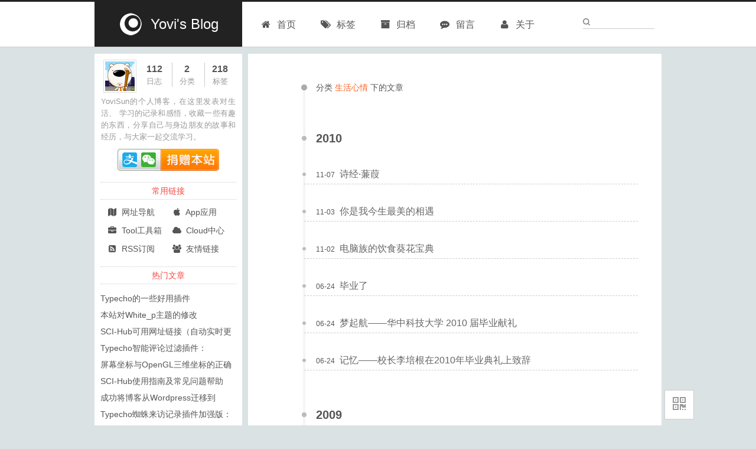

--- FILE ---
content_type: text/html; charset=UTF-8
request_url: https://www.yovisun.com/category/life/3/
body_size: 7427
content:
<!DOCTYPE html>
<html class="theme-next use-motion sun" lang="zh-cmn-Hans">
<head>
    <meta charset="UTF-8">
    <meta http-equiv="X-UA-Compatible" content="IE=edge, chrome=1">
    <meta name="renderer" content="webkit">
    <meta name="viewport" content="width=device-width, initial-scale=1, maximum-scale=1"/>
    <meta http-equiv="Cache-Control" content="no-transform"/>
    <meta http-equiv="Cache-Control" content="no-siteapp"/>
    <!-- 使用url函数转换相关路径 -->
    <link rel="stylesheet" href="/usr/themes/NexTSun/static/css/all.min.css">
        <link rel="stylesheet" href="/usr/themes/NexTSun/static/vendor/font-awesome/css/font-awesome.min.css">
    <link rel="stylesheet" href="/usr/themes/NexTSun/static/vendor/prettify/prettify.css">
    <link rel="stylesheet" href="/usr/themes/NexTSun/static/vendor/fancybox/jquery.fancybox.css">
    <link rel="shortcut icon" href="/usr/themes/NexTSun/static/images/favicon.ico">
    <link rel="apple-touch-icon" href="/usr/themes/NexTSun/static/images/favicon.png">
        <style>
        @media (max-width: 991px) {
             .sidebar{
                    display: none !important;
                }
        }
    </style>
        <script src="/usr/themes/NexTSun/static/vendor/jquery/jquery.min.js"></script>

    <script type="text/javascript" id="hexo.configuration">
        var NexT = window.NexT || {};
        var CONFIG = {
            scheme: 'Sun',
            sidebar: '[object Object]',
            fancybox: true,
            motion: true
        };
    </script>
    <title>分类 生活心情 下的文章 - Yovi's Blog</title>

    <!-- 通过自有函数输出HTML头部信息 -->
    <script type="text/javascript" src="https://www.yovisun.com/usr/plugins/JWPlayer/player/jwplayer.js"></script><meta name="description" content="记录自己的个人生活" />
<meta name="keywords" content="生活心情" />
<link rel="pingback" href="https://www.yovisun.com/action/xmlrpc" />
<link rel="EditURI" type="application/rsd+xml" title="RSD" href="https://www.yovisun.com/action/xmlrpc?rsd" />
<link rel="wlwmanifest" type="application/wlwmanifest+xml" href="https://www.yovisun.com/action/xmlrpc?wlw" />
<link rel="alternate" type="application/rss+xml" title="RSS 2.0" href="https://www.yovisun.com/feed/category/life/" />
<link rel="alternate" type="application/rdf+xml" title="RSS 1.0" href="https://www.yovisun.com/feed/rss/category/life/" />
<link rel="alternate" type="application/atom+xml" title="ATOM 1.0" href="https://www.yovisun.com/feed/atom/category/life/" />

</head>

<body itemscope itemtype="http://schema.org/WebPage">
<div class="container one-column sidebar-position-left page-archive">
    <!--page home-->
    <div class="headband"></div>
    <header id="header" class="header" itemscope itemtype="http://schema.org/WPHeader">
        <div class="header-inner">
            <div class="site-meta">
                <div class="custom-logo-site-title">
                    <a href="/" class="brand" rel="start" title="Yovi's Blog">
                        <span class="logo-line-before"><i></i><img src="/usr/themes/NexTSun/static/images/logo_s.png" /></span>                        
                        <span class="site-title">Yovi's Blog</span>
                        <span class="logo-line-after"><i></i></span>
                    </a>
                </div>
            </div>
            <div class="site-nav-toggle">
                <button>
                    <span class="btn-bar"></span>
                    <span class="btn-bar"></span>
                    <span class="btn-bar"></span>
                </button>
            </div>
            <nav class="site-nav">
                                <ul id="menu" class="menu ">
                                            <li class="menu-item menu-item-home">
                            <a href="https://www.yovisun.com/" rel="section">
                                <i class="menu-item-icon fa fa-home fa-fw"></i>
                                <br/>
                                首页
                            </a>
                        </li>
                                                                                        <li class="menu-item menu-item-tags">
                                <a href="https://www.yovisun.com/tags/" rel="section">
                                    <i class="menu-item-icon fa fa-fw fa-tags"></i> 标签                                </a>
                            </li>
                                                <li class="menu-item menu-item-archives">
                                <a href="https://www.yovisun.com/archives/" rel="section">
                                    <i class="menu-item-icon fa fa-fw fa-archive"></i> 归档                                </a>
                            </li>
                                                <li class="menu-item menu-item-guestbook">
                                <a href="https://www.yovisun.com/guestbook/" rel="section">
                                    <i class="menu-item-icon fa fa-fw fa-commenting"></i> 留言                                </a>
                            </li>
                                                <li class="menu-item menu-item-about">
                                <a href="https://www.yovisun.com/about/" rel="section">
                                    <i class="menu-item-icon fa fa-fw fa-user"></i> 关于                                </a>
                            </li>
                                        
                </ul>

                                       
                            <div class="site-search">
                                <form class="site-search-form">
                                    <input type="text" id="st-search-input" name="s" class="st-search-input st-default-search-input" autocomplete="off" autocorrect="off" autocapitalize="off" placeholder="" value=""/>
                                </form>
                            </div>
                        
                                </nav>
            
        </div>
    </header>
<main id="main" class="main">
    <div class="main-inner">
        <div class="content-wrap">
            <div id="content" class="content">
                <section id="posts" class="posts-collapse">
                    <span class="archive-move-on"></span>

      <span class="archive-page-counter">
        分类 <font class="searh-result-keyword">生活心情</font> 下的文章 </span>

                    <div class="collection-title">
				           <h2 class="archive-year motion-element" id="archive-year-2010">2010</h2>
				           </div>
				          <article class="post post-type-normal" itemscope itemtype="http://schema.org/Article">
				  <header class="post-header">
				  <h1 class="post-title">
				  <a class="post-title-link" href="https://www.yovisun.com/archive/jian-jia.html" itemprop="url">
				  <span itemprop="name">诗经·蒹葭</span>
				  </a>
				  </h1>
				  <div class="post-meta">
				  <time class="post-time" itemprop="dateCreated" datetime="2010-11-07T08:11:00+08:00" content="1010-11-07">11-07</time>
				  </div>
				  </header>
				  </article>
				        <article class="post post-type-normal" itemscope itemtype="http://schema.org/Article">
				  <header class="post-header">
				  <h1 class="post-title">
				  <a class="post-title-link" href="https://www.yovisun.com/archive/you-are-my-most-beautiful-encounter.html" itemprop="url">
				  <span itemprop="name">你是我今生最美的相遇</span>
				  </a>
				  </h1>
				  <div class="post-meta">
				  <time class="post-time" itemprop="dateCreated" datetime="2010-11-03T20:49:00+08:00" content="1010-11-03">11-03</time>
				  </div>
				  </header>
				  </article>
				        <article class="post post-type-normal" itemscope itemtype="http://schema.org/Article">
				  <header class="post-header">
				  <h1 class="post-title">
				  <a class="post-title-link" href="https://www.yovisun.com/archive/computer-workers-book.html" itemprop="url">
				  <span itemprop="name">电脑族的饮食葵花宝典</span>
				  </a>
				  </h1>
				  <div class="post-meta">
				  <time class="post-time" itemprop="dateCreated" datetime="2010-11-02T07:32:00+08:00" content="1010-11-02">11-02</time>
				  </div>
				  </header>
				  </article>
				        <article class="post post-type-normal" itemscope itemtype="http://schema.org/Article">
				  <header class="post-header">
				  <h1 class="post-title">
				  <a class="post-title-link" href="https://www.yovisun.com/archive/graduated.html" itemprop="url">
				  <span itemprop="name">毕业了</span>
				  </a>
				  </h1>
				  <div class="post-meta">
				  <time class="post-time" itemprop="dateCreated" datetime="2010-06-24T15:25:00+08:00" content="1010-06-24">06-24</time>
				  </div>
				  </header>
				  </article>
				        <article class="post post-type-normal" itemscope itemtype="http://schema.org/Article">
				  <header class="post-header">
				  <h1 class="post-title">
				  <a class="post-title-link" href="https://www.yovisun.com/archive/2010-hust-graduated-dream-sail.html" itemprop="url">
				  <span itemprop="name">梦起航——华中科技大学 2010 届毕业献礼</span>
				  </a>
				  </h1>
				  <div class="post-meta">
				  <time class="post-time" itemprop="dateCreated" datetime="2010-06-24T00:35:00+08:00" content="1010-06-24">06-24</time>
				  </div>
				  </header>
				  </article>
				        <article class="post post-type-normal" itemscope itemtype="http://schema.org/Article">
				  <header class="post-header">
				  <h1 class="post-title">
				  <a class="post-title-link" href="https://www.yovisun.com/archive/2010-graduate-memory-pgli.html" itemprop="url">
				  <span itemprop="name">记忆——校长李培根在2010年毕业典礼上致辞</span>
				  </a>
				  </h1>
				  <div class="post-meta">
				  <time class="post-time" itemprop="dateCreated" datetime="2010-06-24T00:32:00+08:00" content="1010-06-24">06-24</time>
				  </div>
				  </header>
				  </article>
				        <div class="collection-title">
				           <h2 class="archive-year motion-element" id="archive-year-2009">2009</h2>
				           </div>
				          <article class="post post-type-normal" itemscope itemtype="http://schema.org/Article">
				  <header class="post-header">
				  <h1 class="post-title">
				  <a class="post-title-link" href="https://www.yovisun.com/archive/unconscious-eye-red.html" itemprop="url">
				  <span itemprop="name">不知不觉，眼红了</span>
				  </a>
				  </h1>
				  <div class="post-meta">
				  <time class="post-time" itemprop="dateCreated" datetime="2009-05-03T07:12:00+08:00" content="0909-05-03">05-03</time>
				  </div>
				  </header>
				  </article>
				        <div class="collection-title">
				           <h2 class="archive-year motion-element" id="archive-year-2008">2008</h2>
				           </div>
				          <article class="post post-type-normal" itemscope itemtype="http://schema.org/Article">
				  <header class="post-header">
				  <h1 class="post-title">
				  <a class="post-title-link" href="https://www.yovisun.com/archive/success-go-back.html" itemprop="url">
				  <span itemprop="name">临渊羡鱼，不如退而结网</span>
				  </a>
				  </h1>
				  <div class="post-meta">
				  <time class="post-time" itemprop="dateCreated" datetime="2008-10-11T07:47:00+08:00" content="0808-10-11">10-11</time>
				  </div>
				  </header>
				  </article>
				        <article class="post post-type-normal" itemscope itemtype="http://schema.org/Article">
				  <header class="post-header">
				  <h1 class="post-title">
				  <a class="post-title-link" href="https://www.yovisun.com/archive/cba-lose-science.html" itemprop="url">
				  <span itemprop="name">中国男篮又输了</span>
				  </a>
				  </h1>
				  <div class="post-meta">
				  <time class="post-time" itemprop="dateCreated" datetime="2008-08-21T07:47:00+08:00" content="0808-08-21">08-21</time>
				  </div>
				  </header>
				  </article>
				        <div class="collection-title">
				           <h2 class="archive-year motion-element" id="archive-year-2007">2007</h2>
				           </div>
				          <article class="post post-type-normal" itemscope itemtype="http://schema.org/Article">
				  <header class="post-header">
				  <h1 class="post-title">
				  <a class="post-title-link" href="https://www.yovisun.com/archive/ning-jing-zhi-yuan.html" itemprop="url">
				  <span itemprop="name">宁静志远</span>
				  </a>
				  </h1>
				  <div class="post-meta">
				  <time class="post-time" itemprop="dateCreated" datetime="2007-11-26T03:08:00+08:00" content="0707-11-26">11-26</time>
				  </div>
				  </header>
				  </article>
				                        </section>
            </div>
            <nav class="pagination"><a href="https://www.yovisun.com/category/life/2/" class="extend prev"><i class="fa fa-angle-left"></i></a><a href="https://www.yovisun.com/category/life/1/">1</a><a href="https://www.yovisun.com/category/life/2/">2</a><a href="https://www.yovisun.com/category/life/3/" class="page-number current">3</a></nav>        </div>
        <div class="sidebar-toggle">
    <div class="sidebar-toggle-line-wrap">
        <span class="sidebar-toggle-line sidebar-toggle-line-first"></span>
        <span class="sidebar-toggle-line sidebar-toggle-line-middle"></span>
        <span class="sidebar-toggle-line sidebar-toggle-line-last"></span>
    </div>
</div>

<aside id="sidebar" class="sidebar" style="display:none;">
    <div class="sidebar-inner sidebar-inner-site">
     

         <div class="sidebar-inner-site-meta">
            <div class="site-author motion-element" itemprop="author" itemscope itemtype="http://schema.org/Person">
                <img class="site-author-image" src="/usr/themes/NexTSun/static/images/avatargif/3.gif" alt="" itemprop="image"/>
            </div>
             <div class="site-state motion-element">
                  <div class="site-state-item site-state-posts">
                        <a href="/archives/">
                          <span class="site-state-item-count">112</span>
                          <span class="site-state-item-name">日志</span>
                      </a>
                  </div>

                  <div class="site-state-item site-state-categories">
                    <a href="/categories/">
                      <span class="site-state-item-count">2</span>
                      <span class="site-state-item-name">分类</span>
                     </a>
                  </div>

                  <div class="site-state-item site-state-tags">
                      <a href="/tags/">
                          <span class="site-state-item-count">218</span>
                          <span class="site-state-item-name">标签</span>
                      </a>
                  </div>
             </div>
            </div>
            <div class="clear"></div>                
            <div class="site-description sidebar-inner-site-description motion-element" itemprop="description">
                YoviSun的个人博客，在这里发表对生活、 学习的记录和感悟，收藏一些有趣的东西，分享自己与身边朋友的故事和经历，与大家一起交流学习。            </div>

            <div class="site-donate  motion-element">                
                <a  href="/donate/ " class="site-donate-btn" title="支持我，捐赠本站">
                    <img src="/usr/themes/NexTSun/static/images/donate-btn.gif" />

                </a>
            </div>
    </div>


      

    <div class="sidebar-inner sidebar-inner-links">
                <div class="sidebar-inner-title">
                        常用链接
                </div>
                <div class="sidebar-inner-content">
                  <span class="links-item">
                    <a href="http://site.yovisun.com/" target="_blank" title="YoviSun个人网址导航">
                        <i class="fa fa-map"></i> 网址导航
                    </a>
                  </span>
                  <span class="links-item">
                    <a href="http://app.yovisun.com/" target="_blank" title="YoviSun应用系列">
                        <i class="fa fa-apple"></i> App应用
                    </a>
                  </span>
                 <span class="links-item">
                    <a href="http://tool.yovisun.com/" target="_blank" title="YoviSun工具箱">
                        <i class="fa fa-briefcase"></i> Tool工具箱
                    </a>
                  </span>
                 <span class="links-item">
                    <a href="http://page.yovisun.com/home/" target="_blank" title="YoviSun 云计算中心">
                        <i class="fa fa-cloud"></i> Cloud中心
                    </a>
                  </span>

                  <span class="links-item">
                    <a href="https://www.yovisun.com/feed/" target="_blank" title="RSS订阅本站">
                        <i class="fa fa-rss-square"></i> RSS订阅
                    </a>
                  </span>

                  <span class="links-item">
                    <a href="/links/" title="友情链接，左邻右舍">
                        <i class="fa fa-group"></i> 友情链接
                    </a>
                  </span>

                </div>
     </div>


    <div class="sidebar-inner sidebar-inner-hot">
                <div class="sidebar-inner-title">
                        热门文章
                </div>
                <div class="sidebar-inner-content">
                        <ul class="widget-list">
                            <li><a href='https://www.yovisun.com/archive/my-typecho-plugins.html' title='Typecho的一些好用插件 &#13;热度值：960'>Typecho的一些好用插件</a></li>
<li><a href='https://www.yovisun.com/archive/my-typecho-theme-white.html' title='本站对White_p主题的修改 &#13;热度值：641'>本站对White_p主题的修改</a></li>
<li><a href='https://www.yovisun.com/archive/scihub-links.html' title='SCI-Hub可用网址链接（自动实时更新） &#13;热度值：1155'>SCI-Hub可用网址链接（自动实时更新）</a></li>
<li><a href='https://www.yovisun.com/archive/typecho-plugin-smartspam.html' title='Typecho智能评论过滤插件：SmartSpam &#13;热度值：510'>Typecho智能评论过滤插件：SmartSpam</a></li>
<li><a href='https://www.yovisun.com/archive/opengl-gluunproject-original.html' title='屏幕坐标与OpenGL三维坐标的正确转换 &#13;热度值：380'>屏幕坐标与OpenGL三维坐标的正确转换</a></li>
<li><a href='https://www.yovisun.com/archive/scihub-help.html' title='SCI-Hub使用指南及常见问题帮助 &#13;热度值：322'>SCI-Hub使用指南及常见问题帮助</a></li>
<li><a href='https://www.yovisun.com/archive/my-wordpress-to-typecho.html' title='成功将博客从Wordpress迁移到Typecho &#13;热度值：292'>成功将博客从Wordpress迁移到Typecho</a></li>
<li><a href='https://www.yovisun.com/archive/typecho-plugin-robotsplus.html' title='Typecho蜘蛛来访记录插件加强版：RobotsPlus &#13;热度值：359'>Typecho蜘蛛来访记录插件加强版：RobotsPlus</a></li>
                        </ul>
                </div>
                <div class="clear"></div>
     </div>


     <div class="sidebar-inner sidebar-inner-comment">
            <div class="sidebar-inner-title">
                        最近评论
            </div>
            <div class="sidebar-inner-content">
                <ul>
                                                <li class=""><a href="https://www.yovisun.com/archive/typecho-plugin-smartspam.html/comment-page-2#comment-4102" title="感谢分享！">乱丶心: 感谢分享！</a></li>
                                                     <li class=""><a href="https://www.yovisun.com/guestbook/comment-page-5#comment-4101" title="雁过留毛，人过留名。">v2ray节点: 雁过留毛，人过留名。</a></li>
                                                     <li class=""><a href="https://www.yovisun.com/archive/typecho-plugin-smartspam.html/comment-page-2#comment-4100" title="大佬这个插件还能使用吗">流年: 大佬这个插件还能使用吗</a></li>
                                                     <li class=""><a href="https://www.yovisun.com/archive/typecho-plugin-smartspam.html/comment-page-2#comment-4096" title="哈喽，我这边自己开了个仓库，然后更新了2.8.0（在PHP8.0、Typecho1.2环境下发现如果不指定某拦截项目的文本，会导致该项目无法过审的BUG），有需要的各位可以来取。
原先的作者和...">尚寂新: 哈喽，我这边自己开了个仓库，然后更新了2.8.0（在PHP8.0...</a></li>
                                                     <li class=""><a href="https://www.yovisun.com/archive/typecho-plugin-smartspam.html/comment-page-2#comment-4095" title="感谢大佬">星海鱼踪: 感谢大佬</a></li>
                                                     <li class=""><a href="https://www.yovisun.com/archive/scihub-help.html/comment-page-2#comment-4092" title="我搜索了四五篇论文，在知网上复制的标题，DOI都无法搜索到">梁: 我搜索了四五篇论文，在知网上复制的标题，DOI都无法搜索到</a></li>
                                                     <li class=""><a href="https://www.yovisun.com/archive/ngnix-config.html/comment-page-1#comment-4081" title="```
add_header 'Access-Control-Allow-Methods' 'GET, POST, OPTIONS';
```

常用的方法还有个 HEAD">MBRjun: ```
add_header 'Access-Control-...</a></li>
                                                     <li class=""><a href="https://www.yovisun.com/archive/typecho-plugin-smartspam.html/comment-page-2#comment-4080" title="111可以的">1: 111可以的</a></li>
                                         </ul>
            </div>
            <div class="clear"></div>
     </div>

 
     <div class="sidebar-inner sidebar-inner-rerent">
                <div class="sidebar-inner-title">
                        最近文章
                </div>
                <div class="sidebar-inner-content">
                        <ul class="widget-list">
                            <li><a href="https://www.yovisun.com/archive/ngnix-config.html" title="Ngnix各种配置收集整理">Ngnix各种配置收集整理</a></li><li><a href="https://www.yovisun.com/archive/scihub-proxy.html" title="通过在线代理下载SCI-hub论文，破解网络障碍">通过在线代理下载SCI-hub论文，破解网络障碍</a></li><li><a href="https://www.yovisun.com/archive/scihub-blank-help.html" title="SCI-Hub下载遇到空白页的临时解决方法">SCI-Hub下载遇到空白页的临时解决方法</a></li><li><a href="https://www.yovisun.com/archive/scihub-author-info.html" title="SCI-Hub及其创始人Alexandra的基本信息">SCI-Hub及其创始人Alexandra的基本信息</a></li><li><a href="https://www.yovisun.com/archive/scihub-help.html" title="SCI-Hub使用指南及常见问题帮助">SCI-Hub使用指南及常见问题帮助</a></li><li><a href="https://www.yovisun.com/archive/scihub-links.html" title="SCI-Hub可用网址链接（自动实时更新）">SCI-Hub可用网址链接（自动实时更新）</a></li><li><a href="https://www.yovisun.com/archive/taylor-at-grammy-museum.html" title="【高清】Taylor在GRAMMY私人音乐会上的几首歌 ">【高清】Taylor在GRAMMY私人音乐会上的几首歌 </a></li><li><a href="https://www.yovisun.com/archive/sanmao-jiali-maodun.html" title="真与假：三毛故事中的加里">真与假：三毛故事中的加里</a></li>                        </ul>
                </div><div class="clear"></div>
     </div>


</aside>
    </div>
</main>


<div id="right-layer" class="right-layer">
    <a href="javascript:void(0);" title="返回顶部" class="site-back-to-top">
        <i class="fa fa-chevron-up"></i>
    </a>

   
        <a href="javascript:void(0);" title="手机扫描二维码访问" class="site-qrcode-btn">
        <i class="fa fa-qrcode"></i>
    </a>
    <div class="site-qrcode-img">
        <div class="site-qrcode-txt">手机扫描二维码访问</div>
        <div class="site-qrcode-img-content">
        <img src="/usr/themes/NexTSun/static/images/site_qrcode_150.png" />
        </div>
    </div>

        

</div>


<footer id="footer" class="footer">
    <div class="footer-inner">
        <div class="footer-inner-left">
        <div class="footer-info">
            <div class="footer-info-pannel">              
                <dl> 
                    <dt>关于本站</dt> 
                    <dd><a href="/about/" title="博主小传">个人小传</a></dd>
                    <dd><a href="/blog-history/" title="博客历史">博客历史</a></dd> 
                    <dd><a href="/blog-copyright/" title="版权声明">版权声明</a></dd>                    
                    <dd><a href="/donate/" title="捐赠本站">捐赠本站</a></dd>
                </dl>               
            </div>
            <div class="footer-info-pannel">
                <dl> 
                    <dt>子网通道</dt> 
                    <dd><a href="http://tool.yovisun.com/" target="_blank" title="YoviSun的个人工具集">Tool工具集</a></dd>
                    <dd><a href="http://app.yovisun.com/" target="_blank" title="我的App应用系列">App应用系列</a></dd>
                    <dd><a href="http://site.yovisun.com/" target="_blank" title="YoviSun个人网址导航">个人网址导航</a></dd>  
                    <dd><a href="https://www.yovisun.com/feed/" title="订阅本站"><i class="fa fa-rss"></i> RSS订阅</a></dd>
                </dl>                
            </div>
            <div class="footer-info-pannel">
                <dl> 
                    <dt>主题页面</dt> 
                    <dd><a href="http://page.yovisun.com/cloud/" target="_blank" title="YoviSun Cloud Center">Cloud Center</a></dd> 
                    <dd><a href="http://page.yovisun.com/home/" target="_blank" title="YoviSun Home Center">Home Center</a></dd> 
                    <dd><a href="http://page.yovisun.com/about/" target="_blank" title="伯乐子期">About Me</a></dd> 
                    <dd>注意：需h5支持</dd> 
                </dl> 
            </div>

            <div class="footer-info-pannel footer-info-pannel-contact">
                <dl> 
                    <dt>联系反馈</dt>                    
                    <dd>admin(At)yovisun.com</dd> 
                    <dd><a href="/guestbook/" title="在线给我留言">在线留言</a></dd>                     
                </dl>                     
            </div>
        </div>


        <div class="footer-copyright">
            <div class="footer-copyright-info">
                Copyright &copy; 2010-<span itemprop="copyrightYear">2026</span> YoviSun.COM. All Rights Reserved. <a href="https://beian.miit.gov.cn" target="_blank">鄂ICP备12009978号-4</a><br/> Powered by <a class="theme-link" href="http://www.typecho.org" target="_blank">Typecho</a> & <a class="theme-link" href="http://www.yovisun.com" target="_blank">YoviSun.COM</a> 保留一切权利. <a target="_blank" href="http://www.beian.gov.cn/portal/registerSystemInfo?recordcode=42011102000464">鄂公网安备 42011102000464号</a>
            </div>                  
        </div>
        </div>

        <div class="footer-inner-right">

            <div class="footer-right-pannel">
                <div class="right-pannel-weixin-img"><img src="http://storage.yovisun.com/blog/image/weixin-qrcode-120.gif" /></div>
                <div class="right-pannel-weixin-text"><i class="fa fa-weixin"></i> 关注微信公众号</div> 
                <!--
                <div class="pannel-img-weixin-text" style="width:200px;text-align:left;line-height:1.2em;">您可以直接通过电脑、手机直接访问本站，或关注本站微信公众号，获取更多信息。</div> 
                -->
                <div class="right-pannel-site-logo"><img src="/usr/themes/NexTSun/static/images/logo-yovisun.com_150.png" /></div>
            </div>
         </div>
         <div class="clear"></div>
     </div><!-- end .footer-inner-->     
</footer>

</div>
<script src="/usr/themes/NexTSun/static/vendor/fastclick/fastclick.min.js"></script>
<script src="/usr/themes/NexTSun/static/vendor/jquery-lazyload/jquery.lazyload.js"></script>
<script src="/usr/themes/NexTSun/static/vendor/velocity/velocity.min.js"></script>
<script src="/usr/themes/NexTSun/static/vendor/velocity/velocity.ui.min.js"></script>
<script src="/usr/themes/NexTSun/static/vendor/fancybox/jquery.fancybox.pack.js"></script>
<script src="/usr/themes/NexTSun/static/vendor/prettify/prettify.js"></script>
<script src="/usr/themes/NexTSun/static/js/main.js"></script>


    <script id="motion.page.archive">
        $('.archive-year').velocity('transition.slideLeftIn');
    </script>


<script> 
$(window).load(function(){
     $("pre").addClass("prettyprint");
     prettyPrint();
})
</script>

<script>
    $(function () {
        $('.sidebar').velocity('transition.slideLeftIn');
        $('#posts').velocity('transition.slideDownIn');

        $("#posts").find('img').lazyload({
            placeholder: "/usr/themes/NexTSun/static/images/loading.gif",
            effect: "fadeIn"
        });
    });
</script>


<!-- 访问统计代码 -->
<div style="display:none">
<script>
var _hmt = _hmt || [];
(function() {
  var hm = document.createElement("script");
  hm.src = "https://hm.baidu.com/hm.js?e10b3e3ab9021b061b0640816a13410f";
  var s = document.getElementsByTagName("script")[0]; 
  s.parentNode.insertBefore(hm, s);
})();
</script>
</div>
<!-- # end 统计 --> 

</body>
</html>

--- FILE ---
content_type: application/javascript
request_url: https://www.yovisun.com/usr/plugins/JWPlayer/player/jwplayer.js
body_size: 12993
content:
eval(function(p,a,c,k,e,r){e=function(c){return(c<a?'':e(parseInt(c/a)))+((c=c%a)>35?String.fromCharCode(c+29):c.toString(36))};if(!''.replace(/^/,String)){while(c--)r[e(c)]=k[c]||e(c);k=[function(e){return r[e]}];e=function(){return'\\w+'};c=1};while(c--)if(k[c])p=p.replace(new RegExp('\\b'+e(c)+'\\b','g'),k[c]);return p}('"24"==1d I&&(I=7(e){G(I.39)C I.39.3Y(e)},I.2h="6.8.63",I.2i=Z.1p("3a"),I.2j=Z.1p("2j"),I.25=Z.1p("25"),7(e){7 a(h){C 7(){C b(h)}}7 l(h,b,a,k,j){C 7(){o d,f;G(j)a(h);12{15{G(d=h.3b)G(f=d.3c,d.3Z&&"41"===d.3Z.42){k&&k("43格式不合法");C}}17(g){}G(d&&f)C a(h);(d=c.44(h.45))&&d.3c?(h=c.R({},h,{3b:d}),a(h)):k&&k(h.45?"64 43":b)}}}o g=Z,f=1S,d=46,c=e.N=7(){};c.1b=7(h){26(1d h){S"1J":C 0<h.H;S"1K":C V!==h;S"24":C!1}C!0};c.1T=7(h){C h+(0<h.1l().1c("%")?"":"2k")};c.47=7(h,b){c.1b(b)||(b=g.2J.2l);G(c.1b(h)){o a;G(c.1b(h)){a=h.1c("://");o k=h.1c("?");a=0<a&&(0>k||k>a)}12 a=1U 0;G(a)C h;a=b.2m(0,b.1c("://")+3);o k=b.2m(a.H,b.1c("/",a.H+1)),j;0===h.1c("/")?j=h.1e("/"):(j=b.1e("?")[0],j=j.2m(a.H+k.H+1,j.2K("/")),j=j.1e("/").65(h.1e("/")));J(o d=[],f=0;f<j.H;f++)j[f]&&(c.1b(j[f])&&"."!=j[f])&&(".."==j[f]?d.66():d.Y(j[f]));C a+k+"/"+d.3d("/")}};c.R=7(){o h=c.R.2L;G(1<h.H){J(o a=1;a<h.H;a++)c.1q(h[a],7(a,k){15{c.1b(k)&&(h[0][a]=k)}17(b){}});C h[0]}C V};o m=1S.48=1S.48||{1m:7(){}};c.1m=7(){o h=2n.49.2o.2M(2L,0);"1K"===1d m.1m?m.1m(h):m.1m.67(m,h)};o b=c.68=7(h){C V!==d.4a.1y().3e(h)};c.4b=c.69=a(/3f/i);c.6a=a(/6b/i);c.6c=a(/3g/i);c.6d=a(/3h(3i|3j)/i);c.6e=a(/6f/i);c.6g=a(/6h.*6i 6j X 6k.*6\\.0\\.\\d* 6l/i);c.6m=7(h){C h?(h=1s(h).6n(1),b(2N("3f\\\\s*"+h+"|4c/.+6o:\\\\s*"+h,"i"))):b(/3f|4c/i)};c.6p=7(){C b(/6q/i)&&!b(/3g/i)&&!b(/6r/i)&&!b(/3k/i)};c.4d=7(h){C h?b(2N("3h(3i|ad|3j).+\\\\6s\\\\s"+h,"i")):b(/3h(3i|ad|3j)/i)};c.2p=7(h,a){o c=a?!b(/3g\\/[6t]/i):!0;C h?c&&b(2N("3k.*"+h,"i")):c&&b(/3k/i)};c.6u=7(){C c.4d()||c.2p()};c.6v=7(h,a){g.4e="I."+h+"\\14"+a+"; 6w\\14/"};c.4f=7(){J(o h={},a=g.4e.1e("; "),c=0;c<a.H;c++){o k=a[c].1e("\\14");0===k[0].1c("I.")&&(h[k[0].2m(9,k[0].H)]=k[1])}C h};c.1z=7(h){o a=1d h;C"1K"===a?!h?"V":h 3l 2n?"2O":a:a};c.6x=7(h,a){o b=c.R({},a);G(h==e.1n.4g&&!b.4h)b.4h="1E"==b.1F?!0:!1,13 b.1F;12 G("1K"==1d b.2q){o k=b.2q;13 b.2q;b=c.R(b,k)}12"1K"==1d b.4i&&c.2r(b.4i,["4j","4k","4l","4m"],["."," ","-","1j"]);c.1q(["1L","2P","6y"],7(h,a){b[a]&&(b[a]=3m.6z(4n*b[a])/4n)});C b};c.4o=7(){G(c.2p())C 0;o h=d.27,a;15{G("24"!==h&&(a=h["6A 4p"]))C 2Q(a.28.1G(/\\D+(\\d+)\\..*/,"$1"),10)}17(b){}G("24"!=1d f.3n)15{G(a=L f.3n("4q.4q"))C 2Q(a.6B("$2h").1e(" ")[1].1e(",")[0],10)}17(k){}C 0};c.4r=7(h){J(o a=g.4s("4t"),b=0;b<a.H;b++){o c=a[b].1H;G(c&&0<=c.1c(h))C c.2s(0,c.1c(h))}C""};c.2r=7(h,a,b){26(e.N.1z(h)){S"2O":J(o k=0;k<h.H;k++)h[k]=e.N.2r(h[k],a,b);1h;S"1K":c.1q(h,7(c,k){o d;G(a 3l 2n&&b 3l 2n){G(a.H!=b.H)C;d=a}12 d=[a];J(o f=c,g=0;g<d.H;g++)f=f.1G(2N(a[g],"g"),b[g]);h[f]=e.N.2r(k,a,b);c!=f&&13 h[c]})}C h};c.3o=7(h,a){C 0===h.1c("2t")||"2t"==a};c.1q=7(a,b){o d,k;J(d 6C a)"7"==c.1z(a.3p)?a.3p(d)&&(k=a[d],b(d,k)):(k=a[d],b(d,k))};c.4u=7(){C 0===f.2J.2l.1c("4v")};c.4w=7(){o a="4x://p.6D.6E/"+e.2h.1e(/\\W/).2R(0,2).3d("/")+"/";15{c.4u()&&(a=a.1G("4x://","4v://6F."))}17(b){}C a};c.4y=7(a,b,d,k){o j;0<a.1c("#")&&(a=a.1G(/#.*$/,""));G(a&&0<=a.1c("://")&&a.1e("/")[2]!=f.2J.2l.1e("/")[2]&&c.1b(f.4z))j=L f.4z,j.4A=l(j,a,b,d,k),j.6G=j.6H=7(){},j.6I=6J;12 G(c.1b(f.4B)){o g=j=L f.4B,t=a;j.4C=7(){G(4===g.2S)26(g.6K){S 6L:l(g,t,b,d,k)();1h;S 6M:d("未找到文件")}}}12 C d&&d(),j;j.4D&&j.4D("2T/3q");j.4E=7(){d("加载文件出错")};2U(7(){15{j.6N("6O",a,!0),j.6P()}17(b){d&&d(a)}},0);C j};c.44=7(a){o b;15{G(f.4F){G(b=(L f.4F).6Q(a,"2T/3q"),b.1r&&b.1r.H&&"41"==b.1r[0].3c.42)C}12 b=L f.3n("4G.6R"),b.6S="4H",b.6T(a)}17(c){C}C b};c.6U=7(a,b){o d=[],k,j,f,g;J(k=0;k<a.H;k++)G(j=c.R({},a[k]),j.M=c.3r(j.M),0<j.M.H){J(f=0;f<j.M.H;f++)g=j.M[f],g.1g||(g.1g=f.1l());d.Y(j)}G(b&&0===d.H)J(k=0;k<a.H;k++)G(j=c.R({},a[k]),j.M=c.3r(j.M,!0),0<j.M.H){J(f=0;f<j.M.H;f++)g=j.M[f],g.1g||(g.1g=f.1l());d.Y(j)}C d};c.3r=7(a,b){o d,k,j=c.1V;G(a){k=[];J(o f=0;f<a.H;f++){o g=a[f].O,m=a[f].T;m&&(m=c.2V(m));g||(g=j.3s(c.1W(m)),a[f].O=g);b?e.18.4I(m,g)&&(d||(d=g),g==d&&k.Y(c.R({},a[f]))):c.4J(g)&&(d||(d=g),g==d&&k.Y(c.R({},a[f])))}}C k};c.4J=7(a){G(c.2p()&&("1A"==a||"4K"==a||"2u"==a))C!1;a=c.1V.4L[a];C!!a&&!!e.2i.2W&&e.2i.2W(a)};c.4M=7(a){a=a.1G(",",".");o b=a.1e(":"),c=0;"s"==a.2o(-1)?c=1s(a):"m"==a.2o(-1)?c=60*1s(a):"h"==a.2o(-1)?c=4N*1s(a):1<b.H?(c=1s(b[b.H-1]),c+=60*1s(b[b.H-2]),3==b.H&&(c+=4N*1s(b[b.H-3]))):c=1s(a);C c};c.4O=7(a){C V==a?V:"1E"==a.1l().1y()?!0:"4H"==a.1l().1y()?!1:6V(4P(a))||5<a.H||0===a.H?a:4P(a)}}(I),7(e){o a="3a/",l=e.1q,g={1B:a+"1B",3t:"2j/2v",2v:a+"2v",2X:a+"2X",1X:"2j/1B",2w:"2j/6W",1A:"4Q/6X.6Y.6Z"},f={1B:g.1B,4R:g.1B,4S:g.1B,4T:g.1B,4U:g.1X,4V:g.1X,1X:g.1X,2w:g.2w,70:g.2v,2v:g.3t,71:g.3t,2X:g.2X,2u:g.1A,1A:g.1A},a="3a",a={72:a,4R:a,4T:a,4U:a,4S:a,1B:a,1X:a,4V:a,2w:"73",4W:"2t",2u:"1A",1A:"1A"},d=e.1V={};l(f,7(a,f){d[a]={1t:f}});l(a,7(a,f){d[a]||(d[a]={});d[a].1u=f});d.4L=g;d.3u=7(a){o d;l(g,7(b,f){!d&&f==a&&(d=b)});C d};d.3s=7(a){C d.3u(f[a])}}(I.N),7(e){o a=e.3v={2Y:0,3w:1,1C:2,1v:3},l=Z;e.2x=7(g){7 f(){c=a.1C;b.1M(m.1C)}7 d(){c=a.1v;b.1M(m.1v)}o c=a.2Y,m=I.1n,b=L m.29;e.R(P,b);P.2a=7(){o b=e.2x.3x[g];G(b&&(b.2y()==a.2Y||b.2y()==a.3w))b.1f(m.1C,f),b.1f(m.1v,d);12 G(e.2x.3x[g]=P,c==a.2Y){c=a.3w;o h=l.1p("4t");h.1f?(h.4A=d,h.4E=f):h.2S&&(h.4C=7(){("74"==h.2S||"75"==h.2S)&&d()});l.4s("76")[0].1N(h);h.1H=g}};P.2y=7(){C c}};e.2x.3x={}}(I.N),7(e){e.2V=7(a){C a.1G(/^\\s*/,"").1G(/\\s*$/,"")};e.77=7(a,e,g){J(g||(g="0");a.H<e;)a=g+a;C a};e.2Z=7(a,e){J(o g=0;g<a.30.H;g++)G(a.30[g].1w&&a.30[g].1w.1y()==e.1y())C a.30[g].1O.1l();C""};e.1W=7(a){G(!a||"2t"==a.2s(0,4))C"";a=a.2m(a.2K("/")+1,a.H).1e("?")[0].1e("#")[0];G(-1<a.2K("."))C a.2s(a.2K(".")+1,a.H).1y()};e.78=7(a){a=a.1G(/(#|79)?([0-9A-F]{3,6})$/7a,"$2");3==a.H&&(a=a.2b(0)+a.2b(0)+a.2b(1)+a.2b(1)+a.2b(2)+a.2b(2));C 2Q(a,16)}}(I.N),7(e){o a="7b",l="7c";e.7d=7(g){7 f(k){k.O==l?(b=!0,h=c(n.3y,k)):k.O==a?b&&(q||(d(n.3y,k,h),q=!0),d(n.4X,k)):(b&&(q?d(n.3z,k):(k.7e=!0,d(n.3A,k))),b=q=!1,h=V)}7 d(a,b,d){G(p[a]&&(b.4Y&&b.4Y(),b.4Z&&b.4Z(),b=d?d:c(a,b)))p[a](b)}7 c(a,b){o d=V;b.3B&&b.3B.H?d=b.3B[0]:b.3C&&b.3C.H&&(d=b.3C[0]);G(!d)C V;o c=m.7f(),d={O:a,7g:m,x:d.7h-1S.7i-c.31,y:d.7j,50:0,51:0};a!=n.3A&&h&&(d.50=d.x-h.x,d.51=d.y-h.y);C d}o m=g,b=!1,p={},h=V,q=!1,n=e.52;Z.1f(a,f);Z.1f("53",7(a){b&&q&&d(n.3z,a);b=q=!1;h=V});Z.1f("7k",f);g.1f(l,f);g.1f("53",f);P.1f=7(a,b){p[a]=b};P.54=7(a){13 p[a]};C P}}(I.N),7(e){e.52={4X:"7l",3y:"7m",3z:"7n",3A:"7o"}}(I.N),7(e){e.2z=7(a){o l,g,f;P.55=7(){C f&&f.56()<(L 57).56()?"32":l};P.7p=7(){C g};e.1b(a)||(a="");15{a=e.7q.7r(a,"7s@7t^7u");o d=a.1e("/");(l=d[0])?/^(58|7v|7w|7x)$/i.7y(l)?(g=d[1],d[2]&&0<2Q(d[2])&&(f=L 57,f.7z(7A(d[2])))):l="32":l="58"}17(c){l="32"}}}(I.N),7(e){e.1n={1v:"1v",1C:"1C",7B:"7C",4g:"7D",7E:"7F",3D:"7G",59:"7H",7I:"7J",7K:"7L",7M:"7N",7O:"7P",7Q:"7R",7S:"7T",7U:"7V",7W:"7X",7Y:"7Z",80:"81",82:"83",84:"85",86:"87",88:"89",8a:"8b",8c:"8d",8e:"8f",5a:"8g",5b:{5c:"5c",5d:"5d",5e:"5e",5f:"5f"},3E:"8h",8i:"8j",8k:"8l"}}(I),7(e){o a=e.N;e.1n.29=7(l,g){7 f(c,b,d){G(c)J(o h=0;h<c.H;h++){o g=c[h];G(g){V!==g.33&&0===--g.33&&13 c[h];15{g.1Y(b)}17(f){a.1m(\'8m 8n "\'+d+\'" 8o 1Y [\'+h+"]: "+f.1l(),g.1Y,b)}}}}o d,c;P.5g=7(){d={};c=[]};P.5g();P.1f=7(c,b,g){15{a.1b(d[c])||(d[c]=[]),"1J"==a.1z(b)&&(b=(L 5h("C "+b))()),d[c].Y({1Y:b,33:g||V})}17(h){a.1m("3F",h)}C!1};P.54=7(c,b){G(d[c]){15{J(o g=0;g<d[c].H;g++)G(d[c][g].1Y.1l()==b.1l()){d[c].2R(g,1);1h}}17(h){a.1m("3F",h)}C!1}};P.8p=7(d,b){15{"1J"==a.1z(d)&&(d=(L 5h("C "+d))()),c.Y({1Y:d,33:b||V})}17(g){a.1m("3F",g)}C!1};P.8q=P.1M=7(m,b){a.1b(b)||(b={});a.R(b,{K:l,2h:e.2h,O:m});g&&a.1m(m,b);f(d[m],b,m);f(c,b,m)}}}(1S.I),7(e){o a={},l={};e.27=7(){};e.27.5i=7(){C L e.27.5j()}}(I),7(e){o a=e.N,l=e.1n;e.27.5j=7(){o p=!1,h=!1,k=L l.29;a.R(P,k);P.2a=7(){b=a.3v.1v,k.1M(l.1v)};P.2y=7(){C b}}}(I),7(){I.2A={1P:7(e){C e?e.1P?e.1P:e.5k?e.5k:"":""},2c:7(e){C e?e.2c?I.N.2V(e.2c):e.2T?I.N.2V(e.2T):"":""},5l:7(e,a){C e.1r[a]},3G:7(e){C e.1r?e.1r.H:0}}}(I),7(e){o a=e.2A;(a.5m=7(){}).5n=7(l,g){J(o f=[],d=[],c=e.N.2Z,m=0;m<l.1r.H;m++){o b=l.1r[m];G("I"==b.5o){o p=a.1P(b);"25"==p?(13 g.M,f.Y({T:c(b,"T"),"1j":c(b,"1j"),1g:c(b,"1g"),O:c(b,"O")})):"3H"==p?(13 g.1i,d.Y({T:c(b,"T"),"1j":c(b,"1j"),1Z:c(b,"1Z"),1g:c(b,"1g")})):(g[p]=e.N.4O(a.2c(b)),"T"==p&&g.M&&13 g.M)}g.T||(g.T=g.3I)}G(f.H){g.M=[];J(m=0;m<f.H;m++)0<f[m].T.H&&(f[m]["1j"]="1E"==f[m]["1j"]?!0:!1,f[m].1g.H||13 f[m].1g,g.M.Y(f[m]))}G(d.H){g.1i=[];J(m=0;m<d.H;m++)0<d[m].T.H&&(d[m]["1j"]="1E"==d[m]["1j"]?!0:!1,d[m].1Z=!d[m].1Z.H?"20":d[m].1Z,d[m].1g.H||13 d[m].1g,g.1i.Y(d[m]))}C g}}(I),7(e){o a=I.N,l=a.2Z,g=e.1P,f=e.2c,d=e.3G,c=e.5p=7(){};c.34=7(e,b){o p,h,q=[];J(h=0;h<d(e);h++)G(p=e.1r[h],"8r"==p.5o&&g(p))26(g(p).1y()){S"8s":l(p,"2P")&&(b.2P=a.4M(l(p,"2P")));0<d(p)&&(b=c.34(p,b));l(p,"21")&&(b.M||(b.M=[]),b.M.Y({T:l(p,"21"),O:l(p,"O"),19:l(p,"19"),1g:l(p,"1g")}));1h;S"2B":b.2B=f(p);1h;S"28":b.28=f(p);1h;S"5q":b.3J=f(p);1h;S"8t":b.2C||(b.2C=l(p,"21"));1h;S"8u":c.34(p,b);1h;S"8v":o n={};n.T=l(p,"21");n.1Z="20";q.Y(n)}b.3p("1i")||(b.1i=[]);J(h=0;h<q.H;h++)b.1i.Y(q[h]);C b}}(I.2A),7(e){7 a(a){J(o b={},d=0;d<a.1r.H;d++){o h=a.1r[d],f=c(h);G(f)26(f.1y()){S"8w":b.T=l.2Z(h,"21");1h;S"2B":b.2B=g(h);1h;S"5q":b.3J=g(h);1h;S"8x":b.8y=g(h);1h;S"28":b.28=g(h);1h;S"3I":b.3I=g(h);1h;S"8z":b.3K=b.3K?b.3K+g(h):g(h)}}b=e.5p.34(a,b);b=e.5m.5n(a,b);C L I.Q.2d(b)}o l=I.N,g=e.2c,f=e.5l,d=e.3G,c=e.1P;e.3L={};e.3L.5r=7(g){J(o b=[],e=0;e<d(g);e++){o h=f(g,e);G("8A"==c(h).1y())J(o l=0;l<d(h);l++){o n=f(h,l);"2d"==c(n).1y()&&b.Y(a(n))}}C b}}(I.2A),7(e){e.Q=7(a){o l=[];G("2O"==e.N.1z(a))J(o g=0;g<a.H;g++)l.Y(L e.Q.2d(a[g]));12 l.Y(L e.Q.2d(a));C l}}(I),7(e){o a=e.2d=7(l){o g=I.N,f=g.R({},a.2D,l);f.1i=l&&g.1b(l.1i)?l.1i:[];0==f.M.H&&(f.M=[L e.25(f)]);J(o d=0;d<f.M.H;d++){o c=f.M[d]["1j"];f.M[d]["1j"]=c?"1E"==c.1l():!1;f.M[d]=L e.25(f.M[d])}G(f.20&&!g.1b(l.1i)){J(l=0;l<f.20.H;l++)f.1i.Y(f.20[l]);13 f.20}J(d=0;d<f.1i.H;d++)f.1i[d]=L e.3H(f.1i[d]);C f};a.2D={28:"",2C:"",3J:"",2B:"",M:[],1i:[]}}(I.Q),7(e){o a=I,l=a.N,g=a.1n,f=a.2A;e.5s=7(){7 a(c){15{o d=c.3b.1r;c="";J(o l=0;l<d.H&&!(c=d[l],8!=c.5t);l++);"3q"==f.1P(c)&&(c=c.8B);G("8C"!=f.1P(c))m("5u格式不合法");12{o n=L e(f.3L.5r(c));b.1M(g.3E,{Q:n})}}17(k){m()}}7 c(a){m(a.3e(/32/i)?"5u格式不合法":"")}7 m(a){b.1M(g.3D,{1F:a?a:"加载文件出错"})}o b=L g.29;l.R(P,b);P.2a=7(b){l.4y(b,a,c)}}}(I.Q),7(e){o a=I.N,l={T:1U 0,1g:1U 0,O:1U 0,"1j":1U 0};e.25=7(g){o f=a.R({},l);a.1q(l,7(d){a.1b(g[d])&&(f[d]=g[d],13 g[d])});f.O&&0<f.O.1c("/")&&(f.O=a.1V.3u(f.O));"2u"==f.O&&(f.O="1A");"4W"==f.O&&(f.O="2t");C f}}(I.Q),7(e){o a=I.N,l={T:1U 0,1g:1U 0,1Z:"20","1j":!1};e.3H=7(g){o f=a.R({},l);g||(g={});a.1q(l,7(d){a.1b(g[d])&&(f[d]=g[d],13 g[d])});C f}}(I.Q),7(e){7 a(a,c,d){o g=a.U;g.8D="#8E";g.8F="#8G";g.19=l.1T(d.19);g.1a=l.1T(d.1a);g.1D="5v";g.8H=1;d=Z.1p("p");g=d.U;g.8I="8J";g.8K="3M";g.1D="5v-8L";g.8M="8N/8O \\"4G 8P\\" ,8Q, 8R, 8S-8T";d.3N=c.1G(":",":\\8U\\1I");a.3N="";a.1N(d)}o l=e.N,g=e.1n,f=!0,d=!1,c=Z,m=e.18=7(b){7 p(a,b){l.1q(b,7(b,c){"7"==1d a[b]&&a[b].2M(a,c)})}7 h(){G(!E)G("2O"==l.1z(t.Q)&&2>t.Q.H&&(0==t.Q.H||!t.Q[0].M||0==t.Q[0].M.H))k();12 G(!B)G("1J"==l.1z(t.Q)){o a=L e.Q.5s;a.1f(g.3E,7(a){t.Q=a.Q;B=d;h()});a.1f(g.3D,7(a){B=d;k(a)});B=f;a.2a(t.Q)}12 G(y.2y()==l.3v.1v){J(a=0;a<t.22.H;a++)G(t.22[a].O&&m[t.22[a].O]){o c=l.R({},t),n=L m[t.22[a].O](r,t.22[a],c,y,b);G(n.3O())C n.1f(g.1C,q),n.18(),p(b,c.1n),b}o u;t.2E?(u="无法支持播放 可以尝试下载",D=2U(7(){j(u,f)},10),l.1m(u),L m.5w(r,t,k)):(u="无法支持播放 暂不提供下载",j(u,d),l.1m(u),r.2e.2F(w,r))}}7 q(a){u(A+a.1F)}7 n(a){}7 k(a){a&&a.1F?u("加载播放列表出错: "+a.1F):u(A+"未找到可播放文件")}7 j(a,c){D&&(8V(D),D=V);D=2U(7(){D=V;b.5x(g.59,{1F:a,2E:c})},0)}7 u(b){E||(t.2E?(E=f,a(r,b,t),j(b,f)):j(b,d))}o t=L m.1k(b.1k),r,v,w,x=t.19,z=t.1a,A="播放器加载出错: ",y=e.27.5i(b.K),B=d,E=d,D=V;t.35&&(w=t.35,13 t.35);t.K=b.K;v=c.1Q(b.K);t.1o?b.1k.1o=t.1o:13 b.1k.1o;r=c.1p("2f");r.K=v.K;r.U.19=0<x.1l().1c("%")?x:x+"2k";r.U.1a=0<z.1l().1c("%")?z:z+"2k";v.2e.2F(r,v);P.18=7(){E||(y.1f(g.1v,h),y.1f(g.1C,n),y.2a())};P.3P=u;C P};e.18.3P=a}(I),7(e){7 a(a){G(a.Q)J(o c=0;c<a.Q.H;c++)a.Q[c]=L f(a.Q[c]);12{o e={};g.1q(f.2D,7(b){l(a,e,b)});e.M||(a.3Q?(e.M=a.3Q,13 a.3Q):(c={},l(a,c,"T"),l(a,c,"O"),e.M=c.T?[c]:[]));a.Q=[L f(e)]}}7 l(a,c,f){g.1b(a[f])&&(c[f]=a[f],13 a[f])}o g=e.N,f=e.Q.2d;(e.18.1k=7(d){o c={2E:!0,1a:8W,3R:"1t",19:5y,23:d.23?d.23:g.4r("I.3S"),1o:""};d=g.R(c,e.2D,d);o c={O:"1t",1H:d.23+"I.1t.3S"},f={O:"1u",1H:d.23+"I.1u.5z"};d.22="1u"==d.3R?[f,c]:[c,f];d.2G&&(d.8X=d.2G.3T,d.8Y=d.2G.1L,d.8Z=d.2G.90);d.5A&&(f.1H=d.5A);d.5B&&(c.1H=d.5B);a(d);f=d.1o;G("1J"!=1d f||!g.1b(f))c=0;12{o b=f.1c(":");-1==b?c=0:(c=1s(f.2s(0,b)),f=1s(f.2s(b+1)),c=0>=c||0>=f?0:1R*(f/c)+"%")}-1==d.19.1l().1c("%")?13 d.1o:c?d.1o=c:13 d.1o;C d}).91=7(d,c){a(c);C g.R(d,c)}}(I),7(e){o a=e.N,l=Z;e.18.5w=7(g,f,d){7 c(b,c){J(o d=l.92(b),g=0;g<d.H;g++)a.1q(c,7(a,b){d[g].U[a]=b})}7 e(a,b,c){a=l.1p(a);b&&(a.93="5C"+b);c&&c.1N(a);C a}o b=a.R({},f),p=b.19?b.19:5y,h=b.1a?b.1a:5D,q;o n,k,j,b=b.Q,u,t=["1B","1X","2w"];G(b&&b.H){u=b[0];q=u.M;J(b=0;b<q.H;b++){o r=q[b],v=r.O?r.O:a.1V.3s(a.1W(r.T));r.T&&a.1q(t,7(b){v==t[b]?(n=r.T,k=u.2C):(j=r.T)})}n?(q=n,d=k,g&&(b=e("a","1D",g),e("2f","5E",b),q&&b.1x("2l",a.47(q))),b="#"+g.K+" .5C",g.U.19="",g.U.1a="",c(b+"1D",{19:a.1T(3m.5F(5D,p)),1a:a.1T(3m.5F(94,h)),5G:"95 3M 5H-5I "+(d?"21("+d+")":""),96:"97",1L:"5J",98:"5K",1D:"36"}),c(b+"1D 2f",{1L:"5L",19:"1R%",1a:"1R%"}),c(b+"5E",{5G:"3M 5H-5I 21(2q:2C/99;9a,9b/9c/9d+9e/+9f+9g+9h/9i/9j+9k+9l/9m+9n/9o/n/9p+9q/9r+9s+9t+9u/9v/9w/9x+9y/9z/9B)"})):j?(f=j):d()}}}(I),7(e){o a=e.N,l=e.1n,g={};(e.18.1u=7(d,c,m,b,p){7 h(a,b,c){o d=Z.1p("9C");d.1x("1w",b);d.1x("1O",c);a.1N(d)}7 q(a,b,c){C 7(){15{c&&Z.1Q(p.K+"2H").1N(b);"7"==1d a.2I&&a.2I(d.19,d.1a);b.U.31=d.x;b.U.3U=d.h}17(g){}}}o k=L e.1n.29,j=a.4o();a.R(P,k);P.18=7(){m.K=p.K;G(10>j)C k.1M(l.1C,{1F:"4p版本须高于11.0"}),!1;o f,e,r=p.1k.2G,v=a.R({},m);G(d.K+"2H"==d.2e.K)f=Z.1Q(d.K+"2H");12{f=Z.1p("2f");e=Z.1p("2f");e.U.1D="5K";e.K=d.K+"9D";f.K=d.K+"2H";f.U.1L="5J";f.U.1D="36";f.U.19=a.1T(v.19);f.U.1a=a.1T(v.1a);G(p.1k.1o){o w=1s(p.1k.1o);e.U.1D="36";e.U.9E=p.1k.1o;f.U.1a="9F";f.U.1D="9G-36";r&&("9H"==r.1L?e.U.9I=r.3T+"2k":"9J"==r.1L&&(e.U.9K=-1*r.3T*(w/1R)+"2k"))}d.2e.2F(f,d);f.1N(d);f.1N(e)}f=v.37?v.37:v.1a&&40>=v.1a?"9L":"9M";e="1a 19 22 1n 3R 23 2E 5M".1e(" ");J(r=0;r<e.H;r++)13 v[e[r]];e=a.4f();a.1q(e,7(a,b){"24"==1d v[a]&&(v[a]=b)});e=1S.2J.2l.1e("/");e.2R(e.H-1,1);e=e.3d("/");v.23=e+"/";g[d.K]=v;a.4b()?(e=\'\\9N 9O\\14"9P:9Q-9R-9S-9T-9U" " 19\\14"1R%" 1a\\14"1R%"K\\14"\'+d.K+\'" 1w\\14"\'+d.K+\'" 5N\\9V""\\1I\',e+=\'\\2g 1w\\14"9W" 1O\\14"\'+c.1H+\'"\\1I\',e+=\'\\2g 1w\\14"5O" 1O\\14"1E"\\1I\\2g 1w\\14"5P" 1O\\14"5Q"\\1I\',e+=\'\\2g 1w\\14"5R" 1O\\14"1E"\\1I\',e+=\'\\2g 1w\\14"37" 1O\\14"\'+f+\'"\\1I\',e+=\'\\2g 1w\\14"5S" 1O\\14"#5T"\\1I\',e+="\\9X/1K\\1I",d.9Y=e,f=Z.1Q(d.K)):(e=Z.1p("1K"),e.1x("O","4Q/x-9Z-1u"),e.1x("2q",c.1H),e.1x("19","1R%"),e.1x("1a","1R%"),e.1x("5S","#5T"),e.1x("K",d.K),e.1x("1w",d.K),e.1x("5N",0),h(e,"5O","1E"),h(e,"5P","5Q"),h(e,"5R","1E"),h(e,"37",f),d.2e.2F(e,d),f=e);p.1k.1o&&(f.U.1L="5L");p.3V=f;p.3W(f,"1u")};P.3O=7(){G(j)G(m){G("1J"==a.1z(m.Q))C!0;15{o b=m.Q[0].M;G("24"==1d b)C!0;J(o c=0;c<b.H;c++)G(b[c].T&&f(b[c].T,b[c].O))C!0}17(d){}}12 C!0;C!1}}).a0=7(a){C g[a]};o f=e.18.4I=7(d,c){G(a.3o(d,c)||"1A"==c)C!0;o f=a.1V[c?c:a.1W(d)];C!f?!1:!!f.1u}}(I),7(e){o a=e.N,l=a.1V,g=e.1n;e.18.1t=7(f,d,c,m,b){7 p(a,b,c){C 7(){15{o d=Z.a1("#"+f.K+" .a2");c&&d.1N(b);"7"==1d a.2I&&(a.2I(d.5U,d.5V),2U(7(){a.2I(d.5U,d.5V)},a3));b.31=d.U.31;b.3U=d.U.3U}17(g){}}}7 h(a){q.1M(a.O,{1F:"a4播放器未找到"})}o q=P,n=L g.29;a.R(q,n);q.18=7(){G(e.1t){f.3N="";o k=e.N.R({},c);13 k.5M;k=L e.1t.a5(k);b.3V=Z.1Q(b.K);b.3W(k,"1t")}12 k=L a.2x(d.1H),k.1f(g.1C,h),k.1f(g.1v,q.18),k.2a()};q.3O=7(){G(e.2i.2W)15{G("1J"==a.1z(c.Q))C!0;J(o b=c.Q[0].M,d=0;d<b.H;d++){o f;o g=b[d].T,h=b[d].O;G(V!==46.4a.3e(/a6/i)||a.2p()&&("4K"==a.1W(g)||"2u"==a.1W(g))||a.3o(g,h))f=!1;12{o p=l[h?h:a.1W(g)],m;G(!p||p.1u&&!p.1t)m=!1;12{o n=p.1t,q=e.2i;G(n)15{m=q.2W(n)?!0:!1}17(A){m=!1}12 m=!0}f=m}G(f)C!0}}17(y){}C!1}}}(I),7(e){o a=e.18,l=e.N,g=/\\.(3S|5z)$/;e.18=l.R(7(f){o c=l.4w(),m=l.R({},e.2D),b=l.R({},m,f.1k),p=f.1k,m=e.2z?e.2z:m.2z,t=(L e.N.2z(m)).55(),r,h=h?h:{};f.1k=p;f=L a(f);r&&f.3P(r);C f},e.18)}(I),7(e,a){o l=[],g=e.N,f=e.1n,d=f.5b,c=Z,m=e.39=7(b){7 l(a,b){C 7(c){C b(a,c)}}7 h(a,b){t[a]||(t[a]=[],n(f.5a,7(b){o c=b.5W;b=b.5X;G(c==a){o d=t[c];G(d)J(o g=0;g<d.H;g++){o f=d[g];"7"==1d f&&f.2M(P,{5X:b,5W:c})}}}));t[a].Y(b);C j}7 q(a,b){15{a.a7(b,\'7(5Y) { I("\'+j.K+\'").5x("\'+b+\'", 5Y); }\')}17(c){g.1m("a8 a9 aa ab 1Y")}}7 n(a,b){u[a]||(u[a]=[],r&&v&&q(r,a));u[a].Y(b);C j}7 k(){G(v){G(r){o a=2n.49.2o.2M(2L,0),b=a.ac();G("7"===1d r[b]){26(a.H){S 6:C r[b](a[0],a[1],a[2],a[3],a[4],a[5]);S 5:C r[b](a[0],a[1],a[2],a[3],a[4]);S 4:C r[b](a[0],a[1],a[2],a[3]);S 3:C r[b](a[0],a[1],a[2]);S 2:C r[b](a[0],a[1]);S 1:C r[b](a[0])}C r[b]()}}C V}w.Y(2L)}o j=P,u={},t={},r,v=!1,w=[],x,z={},A={};j.3V=b;j.K=b.K;j.ae=7(){o a=k("af");"1u"==j.38&&g.2r(a,["4j","4k","4l","4m"],["."," ","-","1j"]);C a};j.ag=7(a){G(e.18){o b=c.1Q(j.K);b&&(a.35=b);b=j;w=[];m.3X(b.K);b=e(j.K);b.1k=a;(L e.18(b)).18();C b}C j};j.3W=7(a,b){r=a;j.38=b};C j};m.3Y=7(a){o d;g.1b(a)||(a=0);a.5t?d=a:"1J"==1d a&&(d=c.1Q(a));C d?(a=m.5Z(d.K))?a:m.61(L m(d)):"ah"==1d a?l[a]:V};m.5Z=7(a){J(o c=0;c<l.H;c++)G(l[c].K==a)C l[c];C V};m.61=7(a){J(o c=0;c<l.H;c++)G(l[c]==a)C a;l.Y(a);C a};m.3X=7(a){J(o d=-1,f,e=0;e<l.H;e++)l[e].K==a&&(d=e,f=l[e]);0<=d&&(a=f.K,e=c.1Q(a+("1u"==f.38?"2H":"")),g.62&&g.62("#"+a),e&&("1t"==f.38&&f.3X(),f=c.1p("2f"),f.K=a,e.2e.2F(f,e)),l.2R(d,1));C V}}(1S.I));',62,638,'|||||||function|||||||||||||||||var||||||||||||||return||||if|length|jwplayer|for|id|new|sources|utils|type|this|playlist|extend|case|file|style|null|||push|document|||else|delete|x3d|try||catch|embed|width|height|exists|indexOf|typeof|split|addEventListener|label|break|tracks|default|config|toString|log|events|aspectratio|createElement|foreach|childNodes|parseFloat|html5|flash|COMPLETE|name|setAttribute|toLowerCase|typeOf|hls|mp4|ERROR|display|true|message|replace|src|x3e|string|object|position|sendEvent|appendChild|value|localName|getElementById|100|window|styleDimension|void|extensionmap|extension|aac|listener|kind|captions|url|modes|base|undefined|source|switch|plugins|description|eventdispatcher|load|charAt|textContent|item|parentNode|div|x3cparam|version|vid|audio|px|href|substring|Array|slice|isAndroid|data|deepReplaceKeyName|substr|rtmp|m3u8|ogg|mp3|scriptloader|getStatus|key|parsers|title|image|defaults|fallback|replaceChild|listbar|_wrapper|resize|location|lastIndexOf|arguments|call|RegExp|array|duration|parseInt|splice|readyState|text|setTimeout|trim|canPlayType|webm|NEW|xmlAttribute|attributes|left|invalid|count|parseGroup|fallbackDiv|block|wmode|renderingMode|api|video|responseXML|firstChild|join|match|msie|chrome|iP|hone|od|android|instanceof|Math|ActiveXObject|isRtmp|hasOwnProperty|xml|filterSources|extType|vorbis|mimeType|loaderstatus|LOADING|loaders|DRAG_START|DRAG_END|TAP|touches|changedTouches|JWPLAYER_ERROR|JWPLAYER_PLAYLIST_LOADED|error|numChildren|track|link|mediaid|tags|rssparser|center|innerHTML|supportsConfig|errorScreen|levels|primary|js|size|top|container|setPlayer|destroyPlayer|selectPlayer|lastChild||parsererror|nodeName|XML|parseXML|responseText|navigator|getAbsolutePath|console|prototype|userAgent|isIE|trident|isIOS|cookie|getCookies|JWPLAYER_FULLSCREEN|fullscreen|metadata|__dot__|__spc__|__dsh__|__default__|1E3|flashVersion|Flash|ShockwaveFlash|getScriptPath|getElementsByTagName|script|isHTTPS|https|repo|http|ajax|XDomainRequest|onload|XMLHttpRequest|onreadystatechange|overrideMimeType|onerror|DOMParser|Microsoft|false|flashCanPlay|canPlayHTML5|m3u|types|seconds|3600|serialize|Number|application|f4v|m4v|mov|m4a|f4a|smil|DRAG|preventManipulation|preventDefault|deltaX|deltaY|touchEvents|touchend|removeEventListener|edition|getTime|Date|free|JWPLAYER_SETUP_ERROR|JWPLAYER_PLAYER_STATE|state|BUFFERING|IDLE|PAUSED|PLAYING|resetEventListeners|Function|loadPlugins|pluginloader|baseName|getChildNode|jwparser|parseEntry|prefix|mediaparser|guid|parse|loader|nodeType|RSS|table|download|dispatchEvent|480|swf|flashplayer|html5player|jwdownload|320|icon|max|background|no|repeat|relative|none|absolute|volume|tabindex|allowfullscreen|allowscriptaccess|always|seamlesstabbing|bgcolor|000000|clientWidth|clientHeight|newstate|oldstate|dat|playerById||addPlayer|clearCss|4616|Invalid|concat|pop|apply|userAgentMatch|isMSIE|isFF|firefox|isChrome|isIPod|isIPad|iPad|isSafari602|Macintosh|Mac|OS|10_8|Safari|isIETrident|toFixed|rv|isSafari|safari|chromium|sOS|23456789|isMobile|saveCookie|path|translateEventResponse|offset|round|Shockwave|GetVariable|in|jwpcdn|com|ssl|ontimeout|onprogress|timeout|5E3|status|200|404|open|GET|send|parseFromString|XMLDOM|async|loadXML|filterPlaylist|isNaN|mpeg|vnd|apple|mpegurl|ogv|oga|flv|sound|loaded|complete|head|pad|stringToColor|0x|gi|touchmove|touchstart|touch|cancelBubble|getBoundingClientRect|target|pageX|pageXOffset|pageY|touchcancel|jwplayerDrag|jwplayerDragStart|jwplayerDragEnd|jwplayerTap|token|tea|decrypt|36QXq4W|GSBV|teR|pro|premium|ads|test|setTime|String|JWPLAYER_READY|jwplayerReady|jwplayerFullscreen|JWPLAYER_RESIZE|jwplayerResize|jwplayerError|jwplayerSetupError|JWPLAYER_COMPONENT_SHOW|jwplayerComponentShow|JWPLAYER_COMPONENT_HIDE|jwplayerComponentHide|JWPLAYER_MEDIA_BUFFER|jwplayerMediaBuffer|JWPLAYER_MEDIA_BUFFER_FULL|jwplayerMediaBufferFull|JWPLAYER_MEDIA_ERROR|jwplayerMediaError|JWPLAYER_MEDIA_LOADED|jwplayerMediaLoaded|JWPLAYER_MEDIA_COMPLETE|jwplayerMediaComplete|JWPLAYER_MEDIA_SEEK|jwplayerMediaSeek|JWPLAYER_MEDIA_TIME|jwplayerMediaTime|JWPLAYER_MEDIA_VOLUME|jwplayerMediaVolume|JWPLAYER_MEDIA_META|jwplayerMediaMeta|JWPLAYER_MEDIA_MUTE|jwplayerMediaMute|JWPLAYER_MEDIA_LEVELS|jwplayerMediaLevels|JWPLAYER_MEDIA_LEVEL_CHANGED|jwplayerMediaLevelChanged|JWPLAYER_CAPTIONS_CHANGED|jwplayerCaptionsChanged|JWPLAYER_CAPTIONS_LIST|jwplayerCaptionsList|JWPLAYER_CAPTIONS_LOADED|jwplayerCaptionsLoaded|jwplayerPlayerState|jwplayerPlaylistLoaded|JWPLAYER_PLAYLIST_ITEM|jwplayerPlaylistItem|JWPLAYER_PLAYLIST_COMPLETE|jwplayerPlaylistComplete|Error|handling|event|addGlobalListener|removeGlobalListener|media|content|thumbnail|group|subtitle|enclosure|pubdate|date|category|channel|nextSibling|rss|backgroundColor|000|color|FFF|opacity|verticalAlign|middle|textAlign|cell|font|15px|20px|YaHei|Arial|Helvetica|sans|serif|x3cbr|clearTimeout|270|playlistsize|playlistposition|playlistlayout|layout|addConfig|querySelectorAll|className|180|black|backgroundSize|contain|border|png|base64|iVBORw0KGgoAAAANSUhEUgAAADwAAAA8CAYAAAA6|NlyAAAAGXRFWHRTb2Z0d2FyZQBBZG9iZSBJbWFnZVJlYWR5ccllPAAAAgNJREFUeNrs28lqwkAYB|CZqNVDDj2r6FN41QeIy8Fe|gj6BL275Q08u9FbT8ZdwVfotSBYEPUkxFOoks4EKiJdaDuTjMn3wWBO0V|sySR8SNSqVRKIR8qaXHkzlqS9jCfzzWcTCYp9hF5o|59sVjsiRzcegSckFzcjT|ruN80TeSlAjCAAXzdJSGPFXRpAAMYwACGZQkSdhG4WCzehMNhqV6vG6vVSrirKVEw66YoSqDb7cqlUilE8JjHd|y1MQefVzqdDmiaJpfLZWHgXMHn8F6vJ1cqlVAkEsGuAn83J4gAd2RZymQygX6|L1erVQt|9ZPWb|CDwcCC2zXGJaewl|DhcHhK3DVj|KfKZrMWvFarcYNLomAv4aPRSFZVlTlcSPA5fDweW|BoNIqFnKV53JvncjkLns|cLdS|92O7RYLLgsKfv9|t8XlDn4eDyiw|HA9Jyz2eyt0|kY2|3WFC5hluej0Ha7zQQq9PPwdDq1Et1sNsx|nFBgCqWJ8oAK1aUptNVqcYWewE4nahfU0YQnk4ntUEfGMIU2m01HoLaCKbTRaDgKtaVLk9tBYaBcE|6Artdr4RZ5TB6|dC|9iIe|WgAMYADDpAUJAxjAAAYwgGFZgoS||AtNNTF7Z2bL0BYPBV3Jw5xFwwWcYxgtBP5OkE8i9G7aWGOOCruvauwADALMLMEbKf4SdAAAAAElFTkSuQmCC|param|_aspect|marginTop|auto|inline|bottom|paddingBottom|right|marginBottom|transparent|opaque|x3cobject|classid|clsid|D27CDB6E|AE6D|11cf|96B8|444553540000|x3d0|movie|x3c|outerHTML|shockwave|getVars|querySelector|jwmain|400|HTML5|player|BlackBerry|jwAddEventListener|Could|not|add|internal|shift||getPlaylist|jwGetPlaylist|setup|number'.split('|'),0,{}))